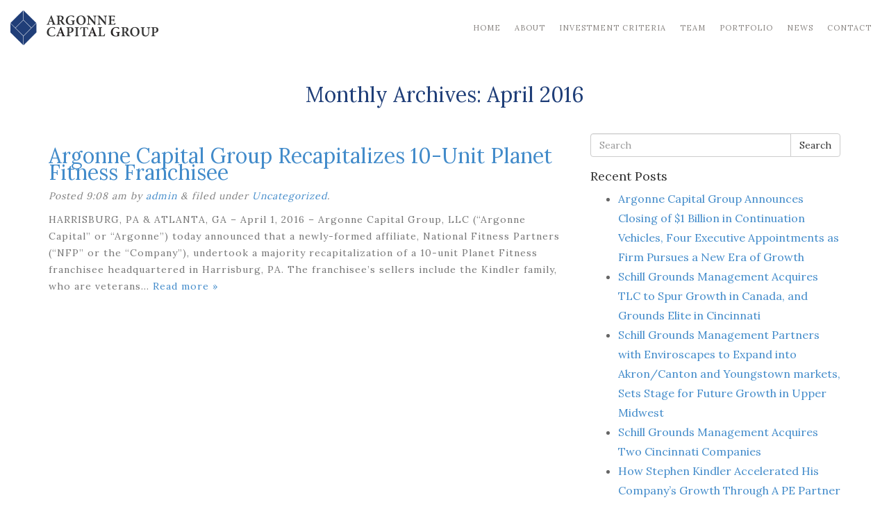

--- FILE ---
content_type: text/html; charset=UTF-8
request_url: https://argonnecapital.com/2016/04/
body_size: 7593
content:
<!doctype html>  

<!--[if IEMobile 7 ]> <html lang="en-US"class="no-js iem7"> <![endif]-->
<!--[if lt IE 7 ]> <html lang="en-US" class="no-js ie6"> <![endif]-->
<!--[if IE 7 ]>    <html lang="en-US" class="no-js ie7"> <![endif]-->
<!--[if IE 8 ]>    <html lang="en-US" class="no-js ie8"> <![endif]-->
<!--[if (gte IE 9)|(gt IEMobile 7)|!(IEMobile)|!(IE)]><!--><html lang="en-US" class="no-js"><!--<![endif]-->
	
	<head>
		<meta charset="utf-8">
		<meta http-equiv="X-UA-Compatible" content="IE=edge,chrome=1">
		<title>April | 2016 | Argonne Capital Group</title>	
		<meta name="viewport" content="width=device-width, initial-scale=1.0">
  		<link rel="pingback" href="https://argonnecapital.com/xmlrpc.php">
  		<link rel="stylesheet" href="https://maxcdn.bootstrapcdn.com/font-awesome/4.5.0/css/font-awesome.min.css">
		<!-- wordpress head functions -->
		<meta name='robots' content='max-image-preview:large' />
	<style>img:is([sizes="auto" i], [sizes^="auto," i]) { contain-intrinsic-size: 3000px 1500px }</style>
	<script type="text/javascript">
/* <![CDATA[ */
window._wpemojiSettings = {"baseUrl":"https:\/\/s.w.org\/images\/core\/emoji\/16.0.1\/72x72\/","ext":".png","svgUrl":"https:\/\/s.w.org\/images\/core\/emoji\/16.0.1\/svg\/","svgExt":".svg","source":{"concatemoji":"https:\/\/argonnecapital.com\/wp-includes\/js\/wp-emoji-release.min.js?ver=6.8.3"}};
/*! This file is auto-generated */
!function(s,n){var o,i,e;function c(e){try{var t={supportTests:e,timestamp:(new Date).valueOf()};sessionStorage.setItem(o,JSON.stringify(t))}catch(e){}}function p(e,t,n){e.clearRect(0,0,e.canvas.width,e.canvas.height),e.fillText(t,0,0);var t=new Uint32Array(e.getImageData(0,0,e.canvas.width,e.canvas.height).data),a=(e.clearRect(0,0,e.canvas.width,e.canvas.height),e.fillText(n,0,0),new Uint32Array(e.getImageData(0,0,e.canvas.width,e.canvas.height).data));return t.every(function(e,t){return e===a[t]})}function u(e,t){e.clearRect(0,0,e.canvas.width,e.canvas.height),e.fillText(t,0,0);for(var n=e.getImageData(16,16,1,1),a=0;a<n.data.length;a++)if(0!==n.data[a])return!1;return!0}function f(e,t,n,a){switch(t){case"flag":return n(e,"\ud83c\udff3\ufe0f\u200d\u26a7\ufe0f","\ud83c\udff3\ufe0f\u200b\u26a7\ufe0f")?!1:!n(e,"\ud83c\udde8\ud83c\uddf6","\ud83c\udde8\u200b\ud83c\uddf6")&&!n(e,"\ud83c\udff4\udb40\udc67\udb40\udc62\udb40\udc65\udb40\udc6e\udb40\udc67\udb40\udc7f","\ud83c\udff4\u200b\udb40\udc67\u200b\udb40\udc62\u200b\udb40\udc65\u200b\udb40\udc6e\u200b\udb40\udc67\u200b\udb40\udc7f");case"emoji":return!a(e,"\ud83e\udedf")}return!1}function g(e,t,n,a){var r="undefined"!=typeof WorkerGlobalScope&&self instanceof WorkerGlobalScope?new OffscreenCanvas(300,150):s.createElement("canvas"),o=r.getContext("2d",{willReadFrequently:!0}),i=(o.textBaseline="top",o.font="600 32px Arial",{});return e.forEach(function(e){i[e]=t(o,e,n,a)}),i}function t(e){var t=s.createElement("script");t.src=e,t.defer=!0,s.head.appendChild(t)}"undefined"!=typeof Promise&&(o="wpEmojiSettingsSupports",i=["flag","emoji"],n.supports={everything:!0,everythingExceptFlag:!0},e=new Promise(function(e){s.addEventListener("DOMContentLoaded",e,{once:!0})}),new Promise(function(t){var n=function(){try{var e=JSON.parse(sessionStorage.getItem(o));if("object"==typeof e&&"number"==typeof e.timestamp&&(new Date).valueOf()<e.timestamp+604800&&"object"==typeof e.supportTests)return e.supportTests}catch(e){}return null}();if(!n){if("undefined"!=typeof Worker&&"undefined"!=typeof OffscreenCanvas&&"undefined"!=typeof URL&&URL.createObjectURL&&"undefined"!=typeof Blob)try{var e="postMessage("+g.toString()+"("+[JSON.stringify(i),f.toString(),p.toString(),u.toString()].join(",")+"));",a=new Blob([e],{type:"text/javascript"}),r=new Worker(URL.createObjectURL(a),{name:"wpTestEmojiSupports"});return void(r.onmessage=function(e){c(n=e.data),r.terminate(),t(n)})}catch(e){}c(n=g(i,f,p,u))}t(n)}).then(function(e){for(var t in e)n.supports[t]=e[t],n.supports.everything=n.supports.everything&&n.supports[t],"flag"!==t&&(n.supports.everythingExceptFlag=n.supports.everythingExceptFlag&&n.supports[t]);n.supports.everythingExceptFlag=n.supports.everythingExceptFlag&&!n.supports.flag,n.DOMReady=!1,n.readyCallback=function(){n.DOMReady=!0}}).then(function(){return e}).then(function(){var e;n.supports.everything||(n.readyCallback(),(e=n.source||{}).concatemoji?t(e.concatemoji):e.wpemoji&&e.twemoji&&(t(e.twemoji),t(e.wpemoji)))}))}((window,document),window._wpemojiSettings);
/* ]]> */
</script>
<style id='wp-emoji-styles-inline-css' type='text/css'>

	img.wp-smiley, img.emoji {
		display: inline !important;
		border: none !important;
		box-shadow: none !important;
		height: 1em !important;
		width: 1em !important;
		margin: 0 0.07em !important;
		vertical-align: -0.1em !important;
		background: none !important;
		padding: 0 !important;
	}
</style>
<link rel='stylesheet' id='wp-block-library-css' href='https://argonnecapital.com/wp-includes/css/dist/block-library/style.min.css?ver=6.8.3' type='text/css' media='all' />
<style id='classic-theme-styles-inline-css' type='text/css'>
/*! This file is auto-generated */
.wp-block-button__link{color:#fff;background-color:#32373c;border-radius:9999px;box-shadow:none;text-decoration:none;padding:calc(.667em + 2px) calc(1.333em + 2px);font-size:1.125em}.wp-block-file__button{background:#32373c;color:#fff;text-decoration:none}
</style>
<style id='global-styles-inline-css' type='text/css'>
:root{--wp--preset--aspect-ratio--square: 1;--wp--preset--aspect-ratio--4-3: 4/3;--wp--preset--aspect-ratio--3-4: 3/4;--wp--preset--aspect-ratio--3-2: 3/2;--wp--preset--aspect-ratio--2-3: 2/3;--wp--preset--aspect-ratio--16-9: 16/9;--wp--preset--aspect-ratio--9-16: 9/16;--wp--preset--color--black: #000000;--wp--preset--color--cyan-bluish-gray: #abb8c3;--wp--preset--color--white: #ffffff;--wp--preset--color--pale-pink: #f78da7;--wp--preset--color--vivid-red: #cf2e2e;--wp--preset--color--luminous-vivid-orange: #ff6900;--wp--preset--color--luminous-vivid-amber: #fcb900;--wp--preset--color--light-green-cyan: #7bdcb5;--wp--preset--color--vivid-green-cyan: #00d084;--wp--preset--color--pale-cyan-blue: #8ed1fc;--wp--preset--color--vivid-cyan-blue: #0693e3;--wp--preset--color--vivid-purple: #9b51e0;--wp--preset--gradient--vivid-cyan-blue-to-vivid-purple: linear-gradient(135deg,rgba(6,147,227,1) 0%,rgb(155,81,224) 100%);--wp--preset--gradient--light-green-cyan-to-vivid-green-cyan: linear-gradient(135deg,rgb(122,220,180) 0%,rgb(0,208,130) 100%);--wp--preset--gradient--luminous-vivid-amber-to-luminous-vivid-orange: linear-gradient(135deg,rgba(252,185,0,1) 0%,rgba(255,105,0,1) 100%);--wp--preset--gradient--luminous-vivid-orange-to-vivid-red: linear-gradient(135deg,rgba(255,105,0,1) 0%,rgb(207,46,46) 100%);--wp--preset--gradient--very-light-gray-to-cyan-bluish-gray: linear-gradient(135deg,rgb(238,238,238) 0%,rgb(169,184,195) 100%);--wp--preset--gradient--cool-to-warm-spectrum: linear-gradient(135deg,rgb(74,234,220) 0%,rgb(151,120,209) 20%,rgb(207,42,186) 40%,rgb(238,44,130) 60%,rgb(251,105,98) 80%,rgb(254,248,76) 100%);--wp--preset--gradient--blush-light-purple: linear-gradient(135deg,rgb(255,206,236) 0%,rgb(152,150,240) 100%);--wp--preset--gradient--blush-bordeaux: linear-gradient(135deg,rgb(254,205,165) 0%,rgb(254,45,45) 50%,rgb(107,0,62) 100%);--wp--preset--gradient--luminous-dusk: linear-gradient(135deg,rgb(255,203,112) 0%,rgb(199,81,192) 50%,rgb(65,88,208) 100%);--wp--preset--gradient--pale-ocean: linear-gradient(135deg,rgb(255,245,203) 0%,rgb(182,227,212) 50%,rgb(51,167,181) 100%);--wp--preset--gradient--electric-grass: linear-gradient(135deg,rgb(202,248,128) 0%,rgb(113,206,126) 100%);--wp--preset--gradient--midnight: linear-gradient(135deg,rgb(2,3,129) 0%,rgb(40,116,252) 100%);--wp--preset--font-size--small: 13px;--wp--preset--font-size--medium: 20px;--wp--preset--font-size--large: 36px;--wp--preset--font-size--x-large: 42px;--wp--preset--spacing--20: 0.44rem;--wp--preset--spacing--30: 0.67rem;--wp--preset--spacing--40: 1rem;--wp--preset--spacing--50: 1.5rem;--wp--preset--spacing--60: 2.25rem;--wp--preset--spacing--70: 3.38rem;--wp--preset--spacing--80: 5.06rem;--wp--preset--shadow--natural: 6px 6px 9px rgba(0, 0, 0, 0.2);--wp--preset--shadow--deep: 12px 12px 50px rgba(0, 0, 0, 0.4);--wp--preset--shadow--sharp: 6px 6px 0px rgba(0, 0, 0, 0.2);--wp--preset--shadow--outlined: 6px 6px 0px -3px rgba(255, 255, 255, 1), 6px 6px rgba(0, 0, 0, 1);--wp--preset--shadow--crisp: 6px 6px 0px rgba(0, 0, 0, 1);}:where(.is-layout-flex){gap: 0.5em;}:where(.is-layout-grid){gap: 0.5em;}body .is-layout-flex{display: flex;}.is-layout-flex{flex-wrap: wrap;align-items: center;}.is-layout-flex > :is(*, div){margin: 0;}body .is-layout-grid{display: grid;}.is-layout-grid > :is(*, div){margin: 0;}:where(.wp-block-columns.is-layout-flex){gap: 2em;}:where(.wp-block-columns.is-layout-grid){gap: 2em;}:where(.wp-block-post-template.is-layout-flex){gap: 1.25em;}:where(.wp-block-post-template.is-layout-grid){gap: 1.25em;}.has-black-color{color: var(--wp--preset--color--black) !important;}.has-cyan-bluish-gray-color{color: var(--wp--preset--color--cyan-bluish-gray) !important;}.has-white-color{color: var(--wp--preset--color--white) !important;}.has-pale-pink-color{color: var(--wp--preset--color--pale-pink) !important;}.has-vivid-red-color{color: var(--wp--preset--color--vivid-red) !important;}.has-luminous-vivid-orange-color{color: var(--wp--preset--color--luminous-vivid-orange) !important;}.has-luminous-vivid-amber-color{color: var(--wp--preset--color--luminous-vivid-amber) !important;}.has-light-green-cyan-color{color: var(--wp--preset--color--light-green-cyan) !important;}.has-vivid-green-cyan-color{color: var(--wp--preset--color--vivid-green-cyan) !important;}.has-pale-cyan-blue-color{color: var(--wp--preset--color--pale-cyan-blue) !important;}.has-vivid-cyan-blue-color{color: var(--wp--preset--color--vivid-cyan-blue) !important;}.has-vivid-purple-color{color: var(--wp--preset--color--vivid-purple) !important;}.has-black-background-color{background-color: var(--wp--preset--color--black) !important;}.has-cyan-bluish-gray-background-color{background-color: var(--wp--preset--color--cyan-bluish-gray) !important;}.has-white-background-color{background-color: var(--wp--preset--color--white) !important;}.has-pale-pink-background-color{background-color: var(--wp--preset--color--pale-pink) !important;}.has-vivid-red-background-color{background-color: var(--wp--preset--color--vivid-red) !important;}.has-luminous-vivid-orange-background-color{background-color: var(--wp--preset--color--luminous-vivid-orange) !important;}.has-luminous-vivid-amber-background-color{background-color: var(--wp--preset--color--luminous-vivid-amber) !important;}.has-light-green-cyan-background-color{background-color: var(--wp--preset--color--light-green-cyan) !important;}.has-vivid-green-cyan-background-color{background-color: var(--wp--preset--color--vivid-green-cyan) !important;}.has-pale-cyan-blue-background-color{background-color: var(--wp--preset--color--pale-cyan-blue) !important;}.has-vivid-cyan-blue-background-color{background-color: var(--wp--preset--color--vivid-cyan-blue) !important;}.has-vivid-purple-background-color{background-color: var(--wp--preset--color--vivid-purple) !important;}.has-black-border-color{border-color: var(--wp--preset--color--black) !important;}.has-cyan-bluish-gray-border-color{border-color: var(--wp--preset--color--cyan-bluish-gray) !important;}.has-white-border-color{border-color: var(--wp--preset--color--white) !important;}.has-pale-pink-border-color{border-color: var(--wp--preset--color--pale-pink) !important;}.has-vivid-red-border-color{border-color: var(--wp--preset--color--vivid-red) !important;}.has-luminous-vivid-orange-border-color{border-color: var(--wp--preset--color--luminous-vivid-orange) !important;}.has-luminous-vivid-amber-border-color{border-color: var(--wp--preset--color--luminous-vivid-amber) !important;}.has-light-green-cyan-border-color{border-color: var(--wp--preset--color--light-green-cyan) !important;}.has-vivid-green-cyan-border-color{border-color: var(--wp--preset--color--vivid-green-cyan) !important;}.has-pale-cyan-blue-border-color{border-color: var(--wp--preset--color--pale-cyan-blue) !important;}.has-vivid-cyan-blue-border-color{border-color: var(--wp--preset--color--vivid-cyan-blue) !important;}.has-vivid-purple-border-color{border-color: var(--wp--preset--color--vivid-purple) !important;}.has-vivid-cyan-blue-to-vivid-purple-gradient-background{background: var(--wp--preset--gradient--vivid-cyan-blue-to-vivid-purple) !important;}.has-light-green-cyan-to-vivid-green-cyan-gradient-background{background: var(--wp--preset--gradient--light-green-cyan-to-vivid-green-cyan) !important;}.has-luminous-vivid-amber-to-luminous-vivid-orange-gradient-background{background: var(--wp--preset--gradient--luminous-vivid-amber-to-luminous-vivid-orange) !important;}.has-luminous-vivid-orange-to-vivid-red-gradient-background{background: var(--wp--preset--gradient--luminous-vivid-orange-to-vivid-red) !important;}.has-very-light-gray-to-cyan-bluish-gray-gradient-background{background: var(--wp--preset--gradient--very-light-gray-to-cyan-bluish-gray) !important;}.has-cool-to-warm-spectrum-gradient-background{background: var(--wp--preset--gradient--cool-to-warm-spectrum) !important;}.has-blush-light-purple-gradient-background{background: var(--wp--preset--gradient--blush-light-purple) !important;}.has-blush-bordeaux-gradient-background{background: var(--wp--preset--gradient--blush-bordeaux) !important;}.has-luminous-dusk-gradient-background{background: var(--wp--preset--gradient--luminous-dusk) !important;}.has-pale-ocean-gradient-background{background: var(--wp--preset--gradient--pale-ocean) !important;}.has-electric-grass-gradient-background{background: var(--wp--preset--gradient--electric-grass) !important;}.has-midnight-gradient-background{background: var(--wp--preset--gradient--midnight) !important;}.has-small-font-size{font-size: var(--wp--preset--font-size--small) !important;}.has-medium-font-size{font-size: var(--wp--preset--font-size--medium) !important;}.has-large-font-size{font-size: var(--wp--preset--font-size--large) !important;}.has-x-large-font-size{font-size: var(--wp--preset--font-size--x-large) !important;}
:where(.wp-block-post-template.is-layout-flex){gap: 1.25em;}:where(.wp-block-post-template.is-layout-grid){gap: 1.25em;}
:where(.wp-block-columns.is-layout-flex){gap: 2em;}:where(.wp-block-columns.is-layout-grid){gap: 2em;}
:root :where(.wp-block-pullquote){font-size: 1.5em;line-height: 1.6;}
</style>
<link rel='stylesheet' id='agile-store-locator-init-css' href='https://argonnecapital.com/wp-content/plugins/agile-store-locator/public/css/init.css?ver=4.11.10' type='text/css' media='all' />
<link rel='stylesheet' id='contact-form-7-css' href='https://argonnecapital.com/wp-content/plugins/contact-form-7/includes/css/styles.css?ver=6.1.4' type='text/css' media='all' />
<link rel='stylesheet' id='bootstrap-css' href='https://argonnecapital.com/wp-content/themes/argonnecapital/library/css/bootstrap.css?ver=1.0' type='text/css' media='all' />
<link rel='stylesheet' id='wpbs-style-css' href='https://argonnecapital.com/wp-content/themes/argonnecapital/style.css?ver=1.0' type='text/css' media='all' />
<script type="text/javascript" src="https://argonnecapital.com/wp-includes/js/jquery/jquery.min.js?ver=3.7.1" id="jquery-core-js"></script>
<script type="text/javascript" src="https://argonnecapital.com/wp-includes/js/jquery/jquery-migrate.min.js?ver=3.4.1" id="jquery-migrate-js"></script>
<script type="text/javascript" src="https://argonnecapital.com/wp-content/themes/argonnecapital/library/js/bootstrap.min.js?ver=1.2" id="bootstrap-js"></script>
<script type="text/javascript" src="https://argonnecapital.com/wp-content/themes/argonnecapital/library/js/scripts.js?ver=1.2" id="wpbs-scripts-js"></script>
<script type="text/javascript" src="https://argonnecapital.com/wp-content/themes/argonnecapital/library/js/modernizr.full.min.js?ver=1.2" id="modernizr-js"></script>
<link rel="https://api.w.org/" href="https://argonnecapital.com/wp-json/" />
		<!-- GA Google Analytics @ https://m0n.co/ga -->
		<script>
			(function(i,s,o,g,r,a,m){i['GoogleAnalyticsObject']=r;i[r]=i[r]||function(){
			(i[r].q=i[r].q||[]).push(arguments)},i[r].l=1*new Date();a=s.createElement(o),
			m=s.getElementsByTagName(o)[0];a.async=1;a.src=g;m.parentNode.insertBefore(a,m)
			})(window,document,'script','https://www.google-analytics.com/analytics.js','ga');
			ga('create', 'UA-204492969-1', 'auto');
			ga('send', 'pageview');
		</script>

	<link rel="icon" href="https://argonnecapital.com/wp-content/uploads/2015/12/cropped-favicon-32x32.png" sizes="32x32" />
<link rel="icon" href="https://argonnecapital.com/wp-content/uploads/2015/12/cropped-favicon-192x192.png" sizes="192x192" />
<link rel="apple-touch-icon" href="https://argonnecapital.com/wp-content/uploads/2015/12/cropped-favicon-180x180.png" />
<meta name="msapplication-TileImage" content="https://argonnecapital.com/wp-content/uploads/2015/12/cropped-favicon-270x270.png" />
		<style type="text/css" id="wp-custom-css">
			.page-hero {
    background-repeat: no-repeat;
    background-size: cover;
    min-height: 450px;
    position: relative;
}

.page-hero h3 {
	font-size: 22px
}

@media (min-width: 1200px) {
  .page-hero {
    min-height: 450px;
  }
}

.page-hero .container {
  position: absolute;
  top: 50%;
  left: 50%;
  -webkit-transform: translate(-50%, -50%);
  -ms-transform: translate(-50%, -50%);
  transform: translate(-50%, -50%);
	width: 100%;
	max-width: 1170px;
}		</style>
				<!-- end of wordpress head -->
		<!-- IE8 fallback moved below head to work properly. Added respond as well. Tested to work. -->
			<!-- media-queries.js (fallback) -->
		<!--[if lt IE 9]>
			<script src="http://css3-mediaqueries-js.googlecode.com/svn/trunk/css3-mediaqueries.js"></script>			
		<![endif]-->

		<!-- html5.js -->
		<!--[if lt IE 9]>
			<script src="http://html5shim.googlecode.com/svn/trunk/html5.js"></script>
		<![endif]-->	
		
			<!-- respond.js -->
		<!--[if lt IE 9]>
		          <script type='text/javascript' src="http://cdnjs.cloudflare.com/ajax/libs/respond.js/1.4.2/respond.js"></script>
		<![endif]-->	
	</head>
	
	<body class="archive date wp-theme-argonnecapital">
		<header role="banner">
						<div class="navbar navbar-default">
							
								<div class="navbar-header">
									<button type="button" class="navbar-toggle" data-toggle="collapse" data-target=".navbar-responsive-collapse">
										<span class="icon-bar"></span>
										<span class="icon-bar"></span>
										<span class="icon-bar"></span>
									</button>
			
									<a class="navbar-brand" title="" href="https://argonnecapital.com"><img src="/wp-content/uploads/2014/08/logo-dark.png"></a>
								</div>
			
								<div class="collapse navbar-collapse navbar-responsive-collapse">
									<ul id="menu-navigation" class="nav navbar-nav"><li id="menu-item-158" class="menu-item menu-item-type-post_type menu-item-object-page menu-item-home"><a href="https://argonnecapital.com/">Home</a></li>
<li id="menu-item-26" class="menu-item menu-item-type-post_type menu-item-object-page"><a href="https://argonnecapital.com/about/">About</a></li>
<li id="menu-item-25" class="menu-item menu-item-type-post_type menu-item-object-page"><a href="https://argonnecapital.com/investment-criteria/">Investment Criteria</a></li>
<li id="menu-item-23" class="menu-item menu-item-type-post_type menu-item-object-page"><a href="https://argonnecapital.com/team/">Team</a></li>
<li id="menu-item-112" class="menu-item menu-item-type-post_type menu-item-object-page"><a href="https://argonnecapital.com/portfolio/">Portfolio</a></li>
<li id="menu-item-154" class="menu-item menu-item-type-post_type menu-item-object-page current_page_parent"><a href="https://argonnecapital.com/news/">News</a></li>
<li id="menu-item-20" class="menu-item menu-item-type-post_type menu-item-object-page"><a href="https://argonnecapital.com/contact/">Contact</a></li>
</ul>								</div>		
						</div> <!-- end .navbar -->
				</header> <!-- end header -->
		<div class="">
			<div class="main-box">
				
		
		
			
<div class="container">
	<div id="content" class="clearfix row">
	
		<div class="page-header">
						    <h1 class="archive_title h2">
			    	<span>Monthly Archives:</span> April 2016			    </h1>
					</div>

		<div id="main" class="col-sm-8 clearfix" role="main">

						
			<article id="post-184" class="clearfix post-184 post type-post status-publish format-standard hentry category-uncategorized" role="article">
				
				<header>
					
					<h3 class="h2"><a href="https://argonnecapital.com/argonne-capital-group-recapitalizes-10-unit-planet-fitness-franchisee/" rel="bookmark" title="Argonne Capital Group Recapitalizes 10-Unit Planet Fitness Franchisee">Argonne Capital Group Recapitalizes 10-Unit Planet Fitness Franchisee</a></h3>
					
					<p class="meta">Posted <time datetime="2016-04-7" pubdate>9:08 am</time> by <a href="https://argonnecapital.com/author/admin/" title="Posts by admin" rel="author">admin</a> <span class="amp">&</span> filed under <a href="https://argonnecapital.com/category/uncategorized/" rel="category tag">Uncategorized</a>.</p>
				
				</header> <!-- end article header -->
			
				<section class="post_content">
				
									
					<p>HARRISBURG, PA &amp; ATLANTA, GA – April 1, 2016 – Argonne Capital Group, LLC (“Argonne Capital” or “Argonne”) today announced that a newly-formed affiliate, National Fitness Partners (“NFP” or the “Company”), undertook a majority recapitalization of a 10-unit Planet Fitness franchisee headquartered in Harrisburg, PA. The franchisee’s sellers include the Kindler family, who are veterans&#8230;  <a href="https://argonnecapital.com/argonne-capital-group-recapitalizes-10-unit-planet-fitness-franchisee/" class="more-link" title="Read Argonne Capital Group Recapitalizes 10-Unit Planet Fitness Franchisee">Read more &raquo;</a></p>
			
				</section> <!-- end article section -->
			
			</article> <!-- end article -->
			
				
			
							
				
									
			
				
		</div> <!-- end #main -->

						<div id="sidebar1" class="col-sm-4" role="complementary">
				
					
						<div id="search-2" class="widget widget_search"><form action="https://argonnecapital.com/" method="get" class="form-inline">
    <fieldset>
		<div class="input-group">
			<input type="text" name="s" id="search" placeholder="Search" value="" class="form-control" />
			<span class="input-group-btn">
				<button type="submit" class="btn btn-default">Search</button>
			</span>
		</div>
    </fieldset>
</form></div>
		<div id="recent-posts-2" class="widget widget_recent_entries">
		<h4 class="widgettitle">Recent Posts</h4>
		<ul>
											<li>
					<a href="https://argonnecapital.com/argonne-capital-group-announces-closing-1-billion-continuation-vehicles-four-executive-appointments-firm-pursues-new-era-growth/">Argonne Capital Group Announces Closing of $1 Billion in Continuation Vehicles, Four Executive Appointments as Firm Pursues a New Era of Growth</a>
									</li>
											<li>
					<a href="https://argonnecapital.com/schill-grounds-management-acquires-tlc-to-spur-growth-in-canada-and-grounds-elite-in-cincinnati/">Schill Grounds Management Acquires TLC to Spur Growth in Canada, and Grounds Elite in Cincinnati</a>
									</li>
											<li>
					<a href="https://argonnecapital.com/schill-grounds-management-partners-with-enviroscapes-to-expand-into-akron-canton-and-youngstown-markets-sets-stage-for-future-growth-in-upper-midwest/">Schill Grounds Management Partners with Enviroscapes to Expand into Akron/Canton and Youngstown markets, Sets Stage for Future Growth in Upper Midwest</a>
									</li>
											<li>
					<a href="https://argonnecapital.com/schill-grounds-management-acquires-two-cincinnati-companies/">Schill Grounds Management Acquires Two Cincinnati Companies</a>
									</li>
											<li>
					<a href="https://argonnecapital.com/how-stephen-kindler-accelerated-his-companys-growth-through-a-pe-partner/">How Stephen Kindler Accelerated His Company’s Growth Through A PE Partner</a>
									</li>
					</ul>

		</div><div id="archives-2" class="widget widget_archive"><h4 class="widgettitle">Archives</h4>
			<ul>
					<li><a href='https://argonnecapital.com/2023/07/'>July 2023</a></li>
	<li><a href='https://argonnecapital.com/2022/07/'>July 2022</a></li>
	<li><a href='https://argonnecapital.com/2022/01/'>January 2022</a></li>
	<li><a href='https://argonnecapital.com/2021/04/'>April 2021</a></li>
	<li><a href='https://argonnecapital.com/2021/03/'>March 2021</a></li>
	<li><a href='https://argonnecapital.com/2021/02/'>February 2021</a></li>
	<li><a href='https://argonnecapital.com/2021/01/'>January 2021</a></li>
	<li><a href='https://argonnecapital.com/2020/09/'>September 2020</a></li>
	<li><a href='https://argonnecapital.com/2018/05/'>May 2018</a></li>
	<li><a href='https://argonnecapital.com/2017/05/'>May 2017</a></li>
	<li><a href='https://argonnecapital.com/2017/02/'>February 2017</a></li>
	<li><a href='https://argonnecapital.com/2016/04/' aria-current="page">April 2016</a></li>
	<li><a href='https://argonnecapital.com/2016/03/'>March 2016</a></li>
	<li><a href='https://argonnecapital.com/2015/06/'>June 2015</a></li>
	<li><a href='https://argonnecapital.com/2014/09/'>September 2014</a></li>
	<li><a href='https://argonnecapital.com/2014/06/'>June 2014</a></li>
	<li><a href='https://argonnecapital.com/2014/04/'>April 2014</a></li>
	<li><a href='https://argonnecapital.com/2012/05/'>May 2012</a></li>
	<li><a href='https://argonnecapital.com/2012/03/'>March 2012</a></li>
			</ul>

			</div><div id="categories-2" class="widget widget_categories"><h4 class="widgettitle">Categories</h4>
			<ul>
					<li class="cat-item cat-item-3"><a href="https://argonnecapital.com/category/active-investment/">Active Investment</a>
</li>
	<li class="cat-item cat-item-4"><a href="https://argonnecapital.com/category/exited-investment/">Prior Investment</a>
</li>
	<li class="cat-item cat-item-1"><a href="https://argonnecapital.com/category/uncategorized/">Uncategorized</a>
</li>
			</ul>

			</div>
					
				</div>
	</div> <!-- end #content -->
</div>

				<footer class="">
					<div class="container">
			        	<div id="widget-footer">
							<div class="row">
								<div id="text-2" class="widget col-md-6 widget_text">
										<div class="textwidget">
												<p>© 2026 Argonne Capital Group. All Rights Reserved.</p>
										</div>
								</div>
								<div id="text-3" class="widget col-md-3 widget_text">			<div class="textwidget"><b>Argonne Capital Group</b><br />
One Buckhead Plaza<br />
3060 Peachtree Road NW<br />
Suite 425<br />
Atlanta, GA 30305</div>
		</div>								<div id="text-4" class="widget col-md-3 widget_text">			<div class="textwidget">Tel: 404.364.2984<br />
Fax: 404.364.2985</div>
		</div><div id="text-5" class="widget col-md-3 widget_text">			<div class="textwidget"><a target="_blank" href="https://clients.alterDomus.com/Home.aspx?branding=ArgonneCapitalGroup">Investor Log In</a></div>
		</div>							</div>
						</div>
						
						<nav class="clearfix">
													</nav>
					</div>
				</footer> <!-- end footer -->

			</div> <!--- end #col-md-10 -->
		
		</div> <!-- end #container -->
				
		<!--[if lt IE 7 ]>
  			<script src="//ajax.googleapis.com/ajax/libs/chrome-frame/1.0.3/CFInstall.min.js"></script>
  			<script>window.attachEvent('onload',function(){CFInstall.check({mode:'overlay'})})</script>
		<![endif]-->
		
		<script type="speculationrules">
{"prefetch":[{"source":"document","where":{"and":[{"href_matches":"\/*"},{"not":{"href_matches":["\/wp-*.php","\/wp-admin\/*","\/wp-content\/uploads\/*","\/wp-content\/*","\/wp-content\/plugins\/*","\/wp-content\/themes\/argonnecapital\/*","\/*\\?(.+)"]}},{"not":{"selector_matches":"a[rel~=\"nofollow\"]"}},{"not":{"selector_matches":".no-prefetch, .no-prefetch a"}}]},"eagerness":"conservative"}]}
</script>
<script type="text/javascript" src="https://argonnecapital.com/wp-includes/js/dist/hooks.min.js?ver=4d63a3d491d11ffd8ac6" id="wp-hooks-js"></script>
<script type="text/javascript" src="https://argonnecapital.com/wp-includes/js/dist/i18n.min.js?ver=5e580eb46a90c2b997e6" id="wp-i18n-js"></script>
<script type="text/javascript" id="wp-i18n-js-after">
/* <![CDATA[ */
wp.i18n.setLocaleData( { 'text direction\u0004ltr': [ 'ltr' ] } );
/* ]]> */
</script>
<script type="text/javascript" src="https://argonnecapital.com/wp-content/plugins/contact-form-7/includes/swv/js/index.js?ver=6.1.4" id="swv-js"></script>
<script type="text/javascript" id="contact-form-7-js-before">
/* <![CDATA[ */
var wpcf7 = {
    "api": {
        "root": "https:\/\/argonnecapital.com\/wp-json\/",
        "namespace": "contact-form-7\/v1"
    },
    "cached": 1
};
/* ]]> */
</script>
<script type="text/javascript" src="https://argonnecapital.com/wp-content/plugins/contact-form-7/includes/js/index.js?ver=6.1.4" id="contact-form-7-js"></script>

	</body>

</html>

--- FILE ---
content_type: text/css
request_url: https://argonnecapital.com/wp-content/themes/argonnecapital/style.css?ver=1.0
body_size: 2027
content:
/*
Theme Name: Argonne Capital Theme
Theme URI: http://320press.com/wpbs
Description: A simple responsive theme based on the Bootstrap framework. Includes multiple page templates, two different sidebars and a theme options panel.
Version: 3.0
Author: 320press
Author URI: http://320press.com
Tags: black, white, one-column, two-columns, flexible-width, custom-background, custom-colors, custom-menu, full-width-template, theme-options
License: GNU General Public License v2.0 & Apache License 2.0
License URI: http://www.gnu.org/licenses/gpl-2.0.html http://www.apache.org/licenses/LICENSE-2.0
*/

/* HEADS UP: Everything that you will normally find here can be found in the library/less/wp.less */

@import url(http://fonts.googleapis.com/css?family=Lora:400,700);

body {
    padding-top: 0px !important;
    overflow-x: hidden;
/*  background: url(images/subtlebg.png); */
    font-family: "Lora",helvetica,arial,sans-serif !important;
}

h1, h2, h3, h4, h5, h6, .h1, .h2, .h3, .h4, .h5, .h6 {
    font-family: "Lora",helvetica,arial,sans-serif !important;
}

img {
    max-width: 100%;
}

p {
    font-family: "Lora",helvetica,arial,sans-serif;
    color: #777777;
    font-size: 14px;
    letter-spacing: 1px;
    line-height: 24px;
    font-weight: 200;
}

.center {
    text-align: center !important;
}

.right {
    text-align: right !important;
}

.main-box {
    padding: 0;
    background: #ffffff;
/*  -moz-box-shadow:    0px 0px 6px -4px #000000; */
/*  -webkit-box-shadow: 0px 0px 6px -4px #000000; */
/*  box-shadow:         0px 0px 6px -4px #000000; */
}

.navbar {
    background: #ffffff;
    border: none;
    border-radius: 0;
    padding: 15px 0;
    margin-bottom: 0;
}

.navbar-brand {
    padding: 0px;
    margin: 0 0 0 15px !important;
}

.navbar-default .navbar-nav > li > a {
    font-weight: 400;
    font-size: 11px;
    text-transform: uppercase;
    padding: 15px 10px;
    color: #8A8683;
    letter-spacing: 1px;
    -webkit-transition: color .2s;
    -moz-transition: color .2s;
    -ms-transition: color .2s;
/*  -0-transition: color .2s; */
    transition: color .2s;
}

.navbar-default .navbar-nav > li > a:hover {
    color: #1F3E78;
    -webkit-transition: color .2s;
    -moz-transition: color .2s;
    -ms-transition: color .2s;
/*  -0-transition: color .2s; */
    transition: color .2s;
}

/*
#menu-navigation {
    float: right;
}
*/

.navbar-nav {
    float: right;
}

@media (max-width: 767px) {
    
    .navbar-nav {
    float: left;
}
    
}

.container .jumbotron {
    border-radius: 0px;
    height: 500px;
    width: 100%;
}

.home-text{
    margin: 20px 0 20px;
    padding-bottom: 20px;
    border-bottom: 1px solid #dddddd;
/*     border-top: 1px solid #dddddd; */
}

.home-text h1 {
    color: #1f3e78;
    font-size: 28px;
    padding: 30px 0;
    text-align: center;
    text-transform: uppercase;
    font-family: "Lora",helvetica,arial,sans-serif;
    margin: 0;
}

#content {
    padding: 0;
    min-height: 400px;
}

.jumbotron {
    margin-bottom: 0;
}

footer {
    background: none repeat scroll 0 0 #1f3e78;
    color: #ffffff;
    padding: 30px 0;
    font-size: 12px;
    letter-spacing: 1px;
    line-height: 24px;
    text-align: justify;
    margin-top: 20px;
}

footer a {
    color: #ffffff;
}

footer p {
    letter-spacing: 0;
}

.navbar-default .navbar-nav > .active > a, .navbar-default .navbar-nav > .active > a:hover, .navbar-default .navbar-nav > .active > a:focus {
    background: none;
    color: #1F3E78;
}

.page-header {
    text-align: center;
    color: #1f3e78;
    border: none;
}


.page-hero {
    background-repeat: no-repeat;
    background-size: cover;
    min-height: 400px;
    position: relative;
}

@media (min-width: 1200px) {
  .page-hero {
    min-height: 450px;
  }
}

.page-hero .container {
  position: absolute;
  top: 50%;
  left: 50%;
  -webkit-transform: translate(-50%, -50%);
  -ms-transform: translate(-50%, -50%);
  transform: translate(-50%, -50%);
}

.page-hero h3 {
  color: #ffffff;
  line-height: 1.75em;
  margin: 0;
  padding: 30px 30px;
  text-align: center;
}

h1, h2, h3 {
    font-family: "Lora",helvetica,arial,sans-serif;
}

#main article {
border: none;
margin-bottom: 0;
}

#main section {
/*     padding: 0 60px 40px; */
}

.lead {
    font-family: "Lora",helvetica,arial,sans-serif;
    color: #777777;
    font-size: 14px;
    letter-spacing: 1px;
    line-height: 24px;
}

h2 {
    color: #666666;
}

h3 {
    color: #1F3E78;
    margin: 20px 0 10px;
}

li {
    color: #666666;
    font-size: 16px;
    line-height: 28px;
}

.blog #main article {
    padding: 40px 0 0px;
}

/**Team Page**/

.team-wrapper {
    margin-top: 20px;
}

.team-member-panel {
    margin-bottom: 5px;
}

#accordion h5 {
    color: #1f3e78;
}

/**Portfolio Page**/

.portfolio-company img {
  max-width: 75%;
  text-align: center;
}

.portfolio-company p {
    text-align: left;
    font-size: 13px;
}

.headline {
  color: #1f3e78;
  padding: 30px 0;
  text-align: center;
}

.portfolio-content p {
    letter-spacing: 0.5px;
    text-align: left;
}
.portfolio-company {
    border-top: 1px solid #dddddd;
    padding: 30px 0;
}
.portfolio-headings {
    /*padding: 0;*/
}

.post_content h3 {
font-size: 20px;
line-height: 24px;
}

.news-header h1 {
    font-size: 22px;
margin-top: 5px;
}


/*** INVESTMENT CRITERIA ***/

.investment-section {
    background: #efefef;
    margin: 25px 0;
    padding: 25px;
}
.investment-section h3 {
    margin: 0;
    padding: 0;
}


/* UPDATES NOV '19 */
    .row.flex-row {
        display: -webkit-box; 
        display: -moz-box;
        display: -ms-flexbox;
        display: -webkit-flex; 
        display: flex;
        flex-wrap: wrap;
    }

    /* home */
    .page-template-page-homepage #slider_339 {
    	margin-bottom: 0 !important;
    }

    .page-template-page-homepage .sa_owl_theme .owl-dots {
    	bottom: 15px !important;
    }

    .page-template-page-homepage .sa_owl_theme .owl-dots .owl-dot span {
    	background-color: rgba(255,255,255,0.5) !important;
    	width: 10px !important;
    	height: 10px !important;
    }

    .page-template-page-homepage .sa_owl_theme .owl-dots .active span {
    	background-color: rgba(255,255,255,0.9) !important;
    }


    /* team */
    .team-wrapper {
        margin-top: 30px;
    }

    .team-wrapper .team_members {
        margin-bottom: 2em;
    }

    .team_members a h4,
    .team_members a h5 {
        color: #777777;
    }

    .team_members img {
        width: 100%;
        height: auto;
    }


    /* portfolio */
    .portfolio-container {
      padding: 1em 0;
      float: left;
      width: 100%;
      display: block;
    }
    @media screen and (min-width: 768px) {
      .portfolio-container {
        width: 50%;
      }
    }

    @media screen and (min-width: 992px) {
      .portfolio-container {
        width: 33.33333%;
      }
    }

    .portfolio-content-grid {
      position: relative;
      width: 100%;
      padding-left: 15px;
      padding-right: 15px;
      margin: auto;
      overflow: hidden;
    }

    .portfolio-content-grid .content-overlay {
      background: rgba(0,0,0,0.7);
      position: absolute;
      height: 100%;
      margin-left: 15px;
      margin-right: 15px;
      padding-left: 15px;
      padding-right: 15px;
      left: 0;
      top: 0;
      bottom: 0;
      right: 0;
      opacity: 0;
      -webkit-transition: all 0.4s ease-in-out 0s;
      -moz-transition: all 0.4s ease-in-out 0s;
      transition: all 0.4s ease-in-out 0s;
    }

    .portfolio-content-grid:hover .content-overlay {
      opacity: 1;
    }

    .content-image {
      width: 100%;
    }

    .content-details {
      position: absolute;
      text-align: center;
      width: 80%;
      top: 50%;
      left: 50%;
      opacity: 0;
      -webkit-transform: translate(-50%, -50%);
      -moz-transform: translate(-50%, -50%);
      transform: translate(-50%, -50%);
      -webkit-transition: all 0.3s ease-in-out 0s;
      -moz-transition: all 0.3s ease-in-out 0s;
      transition: all 0.3s ease-in-out 0s;
    }

    .portfolio-content-grid:hover .content-details {
      top: 50%;
      left: 50%;
      opacity: 1;
    }

    .content-details h3 {
      color: #fff;
      font-weight: 500;
      letter-spacing: 0.15em;
      margin-bottom: 0.5em;
      text-transform: uppercase;
    }

    .content-details p {
      color: #fff;
      font-size: 0.8em;
      line-height: 1.2;
      margin-bottom: 10px;
    }

    .portfolio-logo img {
        width: 150px;
        height: auto;
        margin-bottom: .5em;
    }

    @media (min-width: 768px) {
        .portfolio-logo img {
            width: 75px;
            height: auto;
        }
    }

    .fadeIn-bottom {
      top: 80%;
    }


--- FILE ---
content_type: text/plain
request_url: https://www.google-analytics.com/j/collect?v=1&_v=j102&a=1404617371&t=pageview&_s=1&dl=https%3A%2F%2Fargonnecapital.com%2F2016%2F04%2F&ul=en-us%40posix&dt=April%20%7C%202016%20%7C%20Argonne%20Capital%20Group&sr=1280x720&vp=1280x720&_u=IEBAAEABAAAAACAAI~&jid=64053826&gjid=140758448&cid=1727806634.1768729580&tid=UA-204492969-1&_gid=2022882057.1768729580&_r=1&_slc=1&z=458437936
body_size: -452
content:
2,cG-71FMRCD7M7